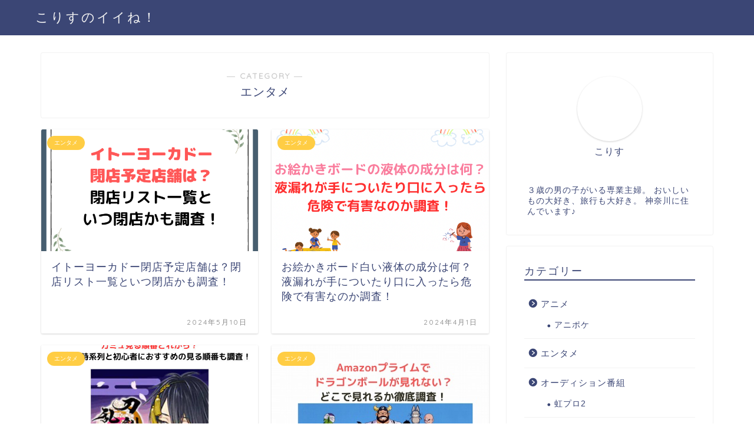

--- FILE ---
content_type: text/html; charset=UTF-8
request_url: https://koris1.com/category/entertainment
body_size: 17342
content:
<!DOCTYPE html>
<html lang="ja">
<head prefix="og: http://ogp.me/ns# fb: http://ogp.me/ns/fb# article: http://ogp.me/ns/article#">
<meta charset="utf-8">
<meta http-equiv="X-UA-Compatible" content="IE=edge">
<meta name="viewport" content="width=device-width, initial-scale=1">
<!-- ここからOGP -->
<meta property="og:type" content="blog">
<meta property="og:title" content="エンタメ｜こりすのイイね！">
<meta property="og:url" content="https://koris1.com/category/entertainment">
<meta property="og:description" content="エンタメ">
<meta property="og:image" content="https://koris1.com/wp-content/themes/jin/img/bg_default.jpg">
<meta property="og:site_name" content="こりすのイイね！">
<meta property="fb:admins" content="">
<meta name="twitter:card" content="summary">
<!-- ここまでOGP -->
<meta name="description" itemprop="description" content="エンタメ">
<link rel="shortcut icon" href="https://koris1.com/wp-content/themes/jin/favicon.ico">
<title>エンタメ｜こりすのイイね！</title>
<meta name='robots' content='max-image-preview:large'/>
<link rel='dns-prefetch' href='//ajax.googleapis.com'/>
<link rel='dns-prefetch' href='//cdnjs.cloudflare.com'/>
<link rel='dns-prefetch' href='//use.fontawesome.com'/>
<link rel="alternate" type="application/rss+xml" title="こりすのイイね！ &raquo; フィード" href="https://koris1.com/feed"/>
<link rel="alternate" type="application/rss+xml" title="こりすのイイね！ &raquo; コメントフィード" href="https://koris1.com/comments/feed"/>
<link rel="alternate" type="application/rss+xml" title="こりすのイイね！ &raquo; エンタメ カテゴリーのフィード" href="https://koris1.com/category/entertainment/feed"/>
<!-- koris1.com is managing ads with Advanced Ads 1.30.5 – https://wpadvancedads.com/ --><style id='wp-img-auto-sizes-contain-inline-css' type='text/css'>img:is([sizes=auto i],[sizes^="auto," i]){contain-intrinsic-size:3000px 1500px}</style><style id='wp-emoji-styles-inline-css' type='text/css'>img.wp-smiley,img.emoji{display:inline!important;border:none!important;box-shadow:none!important;height:1em!important;width:1em!important;margin:0 .07em!important;vertical-align:-.1em!important;background:none!important;padding:0!important}</style><style id='wp-block-library-inline-css' type='text/css'>:root{--wp-block-synced-color:#7a00df;--wp-block-synced-color--rgb:122 , 0 , 223;--wp-bound-block-color:var(--wp-block-synced-color);--wp-editor-canvas-background:#ddd;--wp-admin-theme-color:#007cba;--wp-admin-theme-color--rgb:0 , 124 , 186;--wp-admin-theme-color-darker-10:#006ba1;--wp-admin-theme-color-darker-10--rgb:0 , 107 , 160.5;--wp-admin-theme-color-darker-20:#005a87;--wp-admin-theme-color-darker-20--rgb:0 , 90 , 135;--wp-admin-border-width-focus:2px}@media (min-resolution:192dpi){:root{--wp-admin-border-width-focus:1.5px}}.wp-element-button{cursor:pointer}:root .has-very-light-gray-background-color{background-color:#eee}:root .has-very-dark-gray-background-color{background-color:#313131}:root .has-very-light-gray-color{color:#eee}:root .has-very-dark-gray-color{color:#313131}:root .has-vivid-green-cyan-to-vivid-cyan-blue-gradient-background{background:linear-gradient(135deg,#00d084,#0693e3)}:root .has-purple-crush-gradient-background{background:linear-gradient(135deg,#34e2e4,#4721fb 50%,#ab1dfe)}:root .has-hazy-dawn-gradient-background{background:linear-gradient(135deg,#faaca8,#dad0ec)}:root .has-subdued-olive-gradient-background{background:linear-gradient(135deg,#fafae1,#67a671)}:root .has-atomic-cream-gradient-background{background:linear-gradient(135deg,#fdd79a,#004a59)}:root .has-nightshade-gradient-background{background:linear-gradient(135deg,#330968,#31cdcf)}:root .has-midnight-gradient-background{background:linear-gradient(135deg,#020381,#2874fc)}:root{--wp--preset--font-size--normal:16px;--wp--preset--font-size--huge:42px}.has-regular-font-size{font-size:1em}.has-larger-font-size{font-size:2.625em}.has-normal-font-size{font-size:var(--wp--preset--font-size--normal)}.has-huge-font-size{font-size:var(--wp--preset--font-size--huge)}.has-text-align-center{text-align:center}.has-text-align-left{text-align:left}.has-text-align-right{text-align:right}.has-fit-text{white-space:nowrap!important}#end-resizable-editor-section{display:none}.aligncenter{clear:both}.items-justified-left{justify-content:flex-start}.items-justified-center{justify-content:center}.items-justified-right{justify-content:flex-end}.items-justified-space-between{justify-content:space-between}.screen-reader-text{border:0;clip-path:inset(50%);height:1px;margin:-1px;overflow:hidden;padding:0;position:absolute;width:1px;word-wrap:normal!important}.screen-reader-text:focus{background-color:#ddd;clip-path:none;color:#444;display:block;font-size:1em;height:auto;left:5px;line-height:normal;padding:15px 23px 14px;text-decoration:none;top:5px;width:auto;z-index:100000}html :where(.has-border-color){border-style:solid}html :where([style*=border-top-color]){border-top-style:solid}html :where([style*=border-right-color]){border-right-style:solid}html :where([style*=border-bottom-color]){border-bottom-style:solid}html :where([style*=border-left-color]){border-left-style:solid}html :where([style*=border-width]){border-style:solid}html :where([style*=border-top-width]){border-top-style:solid}html :where([style*=border-right-width]){border-right-style:solid}html :where([style*=border-bottom-width]){border-bottom-style:solid}html :where([style*=border-left-width]){border-left-style:solid}html :where(img[class*=wp-image-]){height:auto;max-width:100%}:where(figure){margin:0 0 1em}html :where(.is-position-sticky){--wp-admin--admin-bar--position-offset:var(--wp-admin--admin-bar--height,0)}@media screen and (max-width:600px){html :where(.is-position-sticky){--wp-admin--admin-bar--position-offset:0}}</style><style id='global-styles-inline-css' type='text/css'>:root{--wp--preset--aspect-ratio--square:1;--wp--preset--aspect-ratio--4-3: 4/3;--wp--preset--aspect-ratio--3-4: 3/4;--wp--preset--aspect-ratio--3-2: 3/2;--wp--preset--aspect-ratio--2-3: 2/3;--wp--preset--aspect-ratio--16-9: 16/9;--wp--preset--aspect-ratio--9-16: 9/16;--wp--preset--color--black:#000;--wp--preset--color--cyan-bluish-gray:#abb8c3;--wp--preset--color--white:#fff;--wp--preset--color--pale-pink:#f78da7;--wp--preset--color--vivid-red:#cf2e2e;--wp--preset--color--luminous-vivid-orange:#ff6900;--wp--preset--color--luminous-vivid-amber:#fcb900;--wp--preset--color--light-green-cyan:#7bdcb5;--wp--preset--color--vivid-green-cyan:#00d084;--wp--preset--color--pale-cyan-blue:#8ed1fc;--wp--preset--color--vivid-cyan-blue:#0693e3;--wp--preset--color--vivid-purple:#9b51e0;--wp--preset--gradient--vivid-cyan-blue-to-vivid-purple:linear-gradient(135deg,#0693e3 0%,#9b51e0 100%);--wp--preset--gradient--light-green-cyan-to-vivid-green-cyan:linear-gradient(135deg,#7adcb4 0%,#00d082 100%);--wp--preset--gradient--luminous-vivid-amber-to-luminous-vivid-orange:linear-gradient(135deg,#fcb900 0%,#ff6900 100%);--wp--preset--gradient--luminous-vivid-orange-to-vivid-red:linear-gradient(135deg,#ff6900 0%,#cf2e2e 100%);--wp--preset--gradient--very-light-gray-to-cyan-bluish-gray:linear-gradient(135deg,#eee 0%,#a9b8c3 100%);--wp--preset--gradient--cool-to-warm-spectrum:linear-gradient(135deg,#4aeadc 0%,#9778d1 20%,#cf2aba 40%,#ee2c82 60%,#fb6962 80%,#fef84c 100%);--wp--preset--gradient--blush-light-purple:linear-gradient(135deg,#ffceec 0%,#9896f0 100%);--wp--preset--gradient--blush-bordeaux:linear-gradient(135deg,#fecda5 0%,#fe2d2d 50%,#6b003e 100%);--wp--preset--gradient--luminous-dusk:linear-gradient(135deg,#ffcb70 0%,#c751c0 50%,#4158d0 100%);--wp--preset--gradient--pale-ocean:linear-gradient(135deg,#fff5cb 0%,#b6e3d4 50%,#33a7b5 100%);--wp--preset--gradient--electric-grass:linear-gradient(135deg,#caf880 0%,#71ce7e 100%);--wp--preset--gradient--midnight:linear-gradient(135deg,#020381 0%,#2874fc 100%);--wp--preset--font-size--small:13px;--wp--preset--font-size--medium:20px;--wp--preset--font-size--large:36px;--wp--preset--font-size--x-large:42px;--wp--preset--spacing--20:.44rem;--wp--preset--spacing--30:.67rem;--wp--preset--spacing--40:1rem;--wp--preset--spacing--50:1.5rem;--wp--preset--spacing--60:2.25rem;--wp--preset--spacing--70:3.38rem;--wp--preset--spacing--80:5.06rem;--wp--preset--shadow--natural:6px 6px 9px rgba(0,0,0,.2);--wp--preset--shadow--deep:12px 12px 50px rgba(0,0,0,.4);--wp--preset--shadow--sharp:6px 6px 0 rgba(0,0,0,.2);--wp--preset--shadow--outlined:6px 6px 0 -3px #fff , 6px 6px #000;--wp--preset--shadow--crisp:6px 6px 0 #000}:where(.is-layout-flex){gap:.5em}:where(.is-layout-grid){gap:.5em}body .is-layout-flex{display:flex}.is-layout-flex{flex-wrap:wrap;align-items:center}.is-layout-flex > :is(*, div){margin:0}body .is-layout-grid{display:grid}.is-layout-grid > :is(*, div){margin:0}:where(.wp-block-columns.is-layout-flex){gap:2em}:where(.wp-block-columns.is-layout-grid){gap:2em}:where(.wp-block-post-template.is-layout-flex){gap:1.25em}:where(.wp-block-post-template.is-layout-grid){gap:1.25em}.has-black-color{color:var(--wp--preset--color--black)!important}.has-cyan-bluish-gray-color{color:var(--wp--preset--color--cyan-bluish-gray)!important}.has-white-color{color:var(--wp--preset--color--white)!important}.has-pale-pink-color{color:var(--wp--preset--color--pale-pink)!important}.has-vivid-red-color{color:var(--wp--preset--color--vivid-red)!important}.has-luminous-vivid-orange-color{color:var(--wp--preset--color--luminous-vivid-orange)!important}.has-luminous-vivid-amber-color{color:var(--wp--preset--color--luminous-vivid-amber)!important}.has-light-green-cyan-color{color:var(--wp--preset--color--light-green-cyan)!important}.has-vivid-green-cyan-color{color:var(--wp--preset--color--vivid-green-cyan)!important}.has-pale-cyan-blue-color{color:var(--wp--preset--color--pale-cyan-blue)!important}.has-vivid-cyan-blue-color{color:var(--wp--preset--color--vivid-cyan-blue)!important}.has-vivid-purple-color{color:var(--wp--preset--color--vivid-purple)!important}.has-black-background-color{background-color:var(--wp--preset--color--black)!important}.has-cyan-bluish-gray-background-color{background-color:var(--wp--preset--color--cyan-bluish-gray)!important}.has-white-background-color{background-color:var(--wp--preset--color--white)!important}.has-pale-pink-background-color{background-color:var(--wp--preset--color--pale-pink)!important}.has-vivid-red-background-color{background-color:var(--wp--preset--color--vivid-red)!important}.has-luminous-vivid-orange-background-color{background-color:var(--wp--preset--color--luminous-vivid-orange)!important}.has-luminous-vivid-amber-background-color{background-color:var(--wp--preset--color--luminous-vivid-amber)!important}.has-light-green-cyan-background-color{background-color:var(--wp--preset--color--light-green-cyan)!important}.has-vivid-green-cyan-background-color{background-color:var(--wp--preset--color--vivid-green-cyan)!important}.has-pale-cyan-blue-background-color{background-color:var(--wp--preset--color--pale-cyan-blue)!important}.has-vivid-cyan-blue-background-color{background-color:var(--wp--preset--color--vivid-cyan-blue)!important}.has-vivid-purple-background-color{background-color:var(--wp--preset--color--vivid-purple)!important}.has-black-border-color{border-color:var(--wp--preset--color--black)!important}.has-cyan-bluish-gray-border-color{border-color:var(--wp--preset--color--cyan-bluish-gray)!important}.has-white-border-color{border-color:var(--wp--preset--color--white)!important}.has-pale-pink-border-color{border-color:var(--wp--preset--color--pale-pink)!important}.has-vivid-red-border-color{border-color:var(--wp--preset--color--vivid-red)!important}.has-luminous-vivid-orange-border-color{border-color:var(--wp--preset--color--luminous-vivid-orange)!important}.has-luminous-vivid-amber-border-color{border-color:var(--wp--preset--color--luminous-vivid-amber)!important}.has-light-green-cyan-border-color{border-color:var(--wp--preset--color--light-green-cyan)!important}.has-vivid-green-cyan-border-color{border-color:var(--wp--preset--color--vivid-green-cyan)!important}.has-pale-cyan-blue-border-color{border-color:var(--wp--preset--color--pale-cyan-blue)!important}.has-vivid-cyan-blue-border-color{border-color:var(--wp--preset--color--vivid-cyan-blue)!important}.has-vivid-purple-border-color{border-color:var(--wp--preset--color--vivid-purple)!important}.has-vivid-cyan-blue-to-vivid-purple-gradient-background{background:var(--wp--preset--gradient--vivid-cyan-blue-to-vivid-purple)!important}.has-light-green-cyan-to-vivid-green-cyan-gradient-background{background:var(--wp--preset--gradient--light-green-cyan-to-vivid-green-cyan)!important}.has-luminous-vivid-amber-to-luminous-vivid-orange-gradient-background{background:var(--wp--preset--gradient--luminous-vivid-amber-to-luminous-vivid-orange)!important}.has-luminous-vivid-orange-to-vivid-red-gradient-background{background:var(--wp--preset--gradient--luminous-vivid-orange-to-vivid-red)!important}.has-very-light-gray-to-cyan-bluish-gray-gradient-background{background:var(--wp--preset--gradient--very-light-gray-to-cyan-bluish-gray)!important}.has-cool-to-warm-spectrum-gradient-background{background:var(--wp--preset--gradient--cool-to-warm-spectrum)!important}.has-blush-light-purple-gradient-background{background:var(--wp--preset--gradient--blush-light-purple)!important}.has-blush-bordeaux-gradient-background{background:var(--wp--preset--gradient--blush-bordeaux)!important}.has-luminous-dusk-gradient-background{background:var(--wp--preset--gradient--luminous-dusk)!important}.has-pale-ocean-gradient-background{background:var(--wp--preset--gradient--pale-ocean)!important}.has-electric-grass-gradient-background{background:var(--wp--preset--gradient--electric-grass)!important}.has-midnight-gradient-background{background:var(--wp--preset--gradient--midnight)!important}.has-small-font-size{font-size:var(--wp--preset--font-size--small)!important}.has-medium-font-size{font-size:var(--wp--preset--font-size--medium)!important}.has-large-font-size{font-size:var(--wp--preset--font-size--large)!important}.has-x-large-font-size{font-size:var(--wp--preset--font-size--x-large)!important}</style><style id='classic-theme-styles-inline-css' type='text/css'>.wp-block-button__link{color:#fff;background-color:#32373c;border-radius:9999px;box-shadow:none;text-decoration:none;padding:calc(.667em + 2px) calc(1.333em + 2px);font-size:1.125em}.wp-block-file__button{background:#32373c;color:#fff;text-decoration:none}</style><link rel='stylesheet' id='contact-form-7-css' href='https://koris1.com/wp-content/plugins/contact-form-7/includes/css/styles.css?ver=5.5.4' type='text/css' media='all'/><link rel='stylesheet' id='toc-screen-css' href='https://koris1.com/wp-content/plugins/table-of-contents-plus/screen.min.css?ver=2106' type='text/css' media='all'/><link rel='stylesheet' id='yyi_rinker_stylesheet-css' href='https://koris1.com/wp-content/plugins/yyi-rinker/css/style.css?v=1.1.8&#038;ver=6.9' type='text/css' media='all'/><link rel='stylesheet' id='theme-style-css' href='https://koris1.com/wp-content/themes/jin/style.css?ver=6.9' type='text/css' media='all'/><link rel='stylesheet' id='fontawesome-style-css' href='https://use.fontawesome.com/releases/v5.6.3/css/all.css?ver=6.9' type='text/css' media='all'/><link rel='stylesheet' id='swiper-style-css' href='https://cdnjs.cloudflare.com/ajax/libs/Swiper/4.0.7/css/swiper.min.css?ver=6.9' type='text/css' media='all'/><link rel='stylesheet' id='aurora-heatmap-css' href='https://koris1.com/wp-content/plugins/aurora-heatmap/style.css?ver=1.5.6' type='text/css' media='all'/><style id='rocket-lazyload-inline-css' type='text/css'>
.rll-youtube-player{position:relative;padding-bottom:56.23%;height:0;overflow:hidden;max-width:100%;}.rll-youtube-player iframe{position:absolute;top:0;left:0;width:100%;height:100%;z-index:100;background:0 0}.rll-youtube-player img{bottom:0;display:block;left:0;margin:auto;max-width:100%;width:100%;position:absolute;right:0;top:0;border:none;height:auto;cursor:pointer;-webkit-transition:.4s all;-moz-transition:.4s all;transition:.4s all}.rll-youtube-player img:hover{-webkit-filter:brightness(75%)}.rll-youtube-player .play{height:72px;width:72px;left:50%;top:50%;margin-left:-36px;margin-top:-36px;position:absolute;background:url(https://koris1.com/wp-content/plugins/rocket-lazy-load/assets/img/youtube.png) no-repeat;cursor:pointer}
/*# sourceURL=rocket-lazyload-inline-css */
</style><style>.yyi-rinker-images{display:flex;justify-content:center;align-items:center;position:relative}div.yyi-rinker-image img.yyi-rinker-main-img.hidden{display:none}.yyi-rinker-images-arrow{cursor:pointer;position:absolute;top:50%;display:block;margin-top:-11px;opacity:.6;width:22px}.yyi-rinker-images-arrow-left{left:-10px}.yyi-rinker-images-arrow-right{right:-10px}.yyi-rinker-images-arrow-left.hidden{display:none}.yyi-rinker-images-arrow-right.hidden{display:none}div.yyi-rinker-contents.yyi-rinker-design-tate div.yyi-rinker-box{flex-direction:column}div.yyi-rinker-contents.yyi-rinker-design-slim div.yyi-rinker-box .yyi-rinker-links{flex-direction:column}div.yyi-rinker-contents.yyi-rinker-design-slim div.yyi-rinker-info{width:100%}div.yyi-rinker-contents.yyi-rinker-design-slim .yyi-rinker-title{text-align:center}div.yyi-rinker-contents.yyi-rinker-design-slim .yyi-rinker-links{text-align:center}div.yyi-rinker-contents.yyi-rinker-design-slim .yyi-rinker-image{margin:auto}div.yyi-rinker-contents.yyi-rinker-design-slim div.yyi-rinker-info ul.yyi-rinker-links li{align-self:stretch}div.yyi-rinker-contents.yyi-rinker-design-slim div.yyi-rinker-box div.yyi-rinker-info{padding:0}div.yyi-rinker-contents.yyi-rinker-design-slim div.yyi-rinker-box{flex-direction:column;padding:14px 5px 0}.yyi-rinker-design-slim div.yyi-rinker-box div.yyi-rinker-info{text-align:center}.yyi-rinker-design-slim div.price-box span.price{display:block}div.yyi-rinker-contents.yyi-rinker-design-slim div.yyi-rinker-info div.yyi-rinker-title a{font-size:16px}div.yyi-rinker-contents.yyi-rinker-design-slim ul.yyi-rinker-links li.amazonkindlelink:before,div.yyi-rinker-contents.yyi-rinker-design-slim ul.yyi-rinker-links li.amazonlink:before,div.yyi-rinker-contents.yyi-rinker-design-slim ul.yyi-rinker-links li.rakutenlink:before,div.yyi-rinker-contents.yyi-rinker-design-slim ul.yyi-rinker-links li.yahoolink:before{font-size:12px}div.yyi-rinker-contents.yyi-rinker-design-slim ul.yyi-rinker-links li a{font-size:13px}.entry-content ul.yyi-rinker-links li{padding:0}</style><style type="text/css">
		#wrapper{
							background-color: #fff;
				background-image: url();
					}
		.related-entry-headline-text span:before,
		#comment-title span:before,
		#reply-title span:before{
			background-color: #3b4675;
			border-color: #3b4675!important;
		}
		
		#breadcrumb:after,
		#page-top a{	
			background-color: #3b4675;
		}
				footer{
			background-color: #3b4675;
		}
		.footer-inner a,
		#copyright,
		#copyright-center{
			border-color: #fff!important;
			color: #fff!important;
		}
		#footer-widget-area
		{
			border-color: #fff!important;
		}
				.page-top-footer a{
			color: #3b4675!important;
		}
				#breadcrumb ul li,
		#breadcrumb ul li a{
			color: #3b4675!important;
		}
		
		body,
		a,
		a:link,
		a:visited,
		.my-profile,
		.widgettitle,
		.tabBtn-mag label{
			color: #3b4675;
		}
		a:hover{
			color: #008db7;
		}
						.widget_nav_menu ul > li > a:before,
		.widget_categories ul > li > a:before,
		.widget_pages ul > li > a:before,
		.widget_recent_entries ul > li > a:before,
		.widget_archive ul > li > a:before,
		.widget_archive form:after,
		.widget_categories form:after,
		.widget_nav_menu ul > li > ul.sub-menu > li > a:before,
		.widget_categories ul > li > .children > li > a:before,
		.widget_pages ul > li > .children > li > a:before,
		.widget_nav_menu ul > li > ul.sub-menu > li > ul.sub-menu li > a:before,
		.widget_categories ul > li > .children > li > .children li > a:before,
		.widget_pages ul > li > .children > li > .children li > a:before{
			color: #3b4675;
		}
		.widget_nav_menu ul .sub-menu .sub-menu li a:before{
			background-color: #3b4675!important;
		}
		footer .footer-widget,
		footer .footer-widget a,
		footer .footer-widget ul li,
		.footer-widget.widget_nav_menu ul > li > a:before,
		.footer-widget.widget_categories ul > li > a:before,
		.footer-widget.widget_recent_entries ul > li > a:before,
		.footer-widget.widget_pages ul > li > a:before,
		.footer-widget.widget_archive ul > li > a:before,
		footer .widget_tag_cloud .tagcloud a:before{
			color: #fff!important;
			border-color: #fff!important;
		}
		footer .footer-widget .widgettitle{
			color: #fff!important;
			border-color: #ffcd44!important;
		}
		footer .widget_nav_menu ul .children .children li a:before,
		footer .widget_categories ul .children .children li a:before,
		footer .widget_nav_menu ul .sub-menu .sub-menu li a:before{
			background-color: #fff!important;
		}
		#drawernav a:hover,
		.post-list-title,
		#prev-next p,
		#toc_container .toc_list li a{
			color: #3b4675!important;
		}
		
		#header-box{
			background-color: #3b4675;
		}
						@media (min-width: 768px) {
		#header-box .header-box10-bg:before,
		#header-box .header-box11-bg:before{
			border-radius: 2px;
		}
		}
										@media (min-width: 768px) {
			.top-image-meta{
				margin-top: calc(0px - 30px);
			}
		}
		@media (min-width: 1200px) {
			.top-image-meta{
				margin-top: calc(0px);
			}
		}
				.pickup-contents:before{
			background-color: #3b4675!important;
		}
		
		.main-image-text{
			color: #555;
		}
		.main-image-text-sub{
			color: #555;
		}
		
				@media (min-width: 481px) {
			#site-info{
				padding-top: 15px!important;
				padding-bottom: 15px!important;
			}
		}
		
		#site-info span a{
			color: #f4f4f4!important;
		}
		
				#headmenu .headsns .line a svg{
			fill: #f4f4f4!important;
		}
		#headmenu .headsns a,
		#headmenu{
			color: #f4f4f4!important;
			border-color:#f4f4f4!important;
		}
						.profile-follow .line-sns a svg{
			fill: #3b4675!important;
		}
		.profile-follow .line-sns a:hover svg{
			fill: #ffcd44!important;
		}
		.profile-follow a{
			color: #3b4675!important;
			border-color:#3b4675!important;
		}
		.profile-follow a:hover,
		#headmenu .headsns a:hover{
			color:#ffcd44!important;
			border-color:#ffcd44!important;
		}
				.search-box:hover{
			color:#ffcd44!important;
			border-color:#ffcd44!important;
		}
				#header #headmenu .headsns .line a:hover svg{
			fill:#ffcd44!important;
		}
		.cps-icon-bar,
		#navtoggle:checked + .sp-menu-open .cps-icon-bar{
			background-color: #f4f4f4;
		}
		#nav-container{
			background-color: #fff;
		}
		.menu-box .menu-item svg{
			fill:#f4f4f4;
		}
		#drawernav ul.menu-box > li > a,
		#drawernav2 ul.menu-box > li > a,
		#drawernav3 ul.menu-box > li > a,
		#drawernav4 ul.menu-box > li > a,
		#drawernav5 ul.menu-box > li > a,
		#drawernav ul.menu-box > li.menu-item-has-children:after,
		#drawernav2 ul.menu-box > li.menu-item-has-children:after,
		#drawernav3 ul.menu-box > li.menu-item-has-children:after,
		#drawernav4 ul.menu-box > li.menu-item-has-children:after,
		#drawernav5 ul.menu-box > li.menu-item-has-children:after{
			color: #f4f4f4!important;
		}
		#drawernav ul.menu-box li a,
		#drawernav2 ul.menu-box li a,
		#drawernav3 ul.menu-box li a,
		#drawernav4 ul.menu-box li a,
		#drawernav5 ul.menu-box li a{
			font-size: 14px!important;
		}
		#drawernav3 ul.menu-box > li{
			color: #3b4675!important;
		}
		#drawernav4 .menu-box > .menu-item > a:after,
		#drawernav3 .menu-box > .menu-item > a:after,
		#drawernav .menu-box > .menu-item > a:after{
			background-color: #f4f4f4!important;
		}
		#drawernav2 .menu-box > .menu-item:hover,
		#drawernav5 .menu-box > .menu-item:hover{
			border-top-color: #3b4675!important;
		}
				.cps-info-bar a{
			background-color: #ffcd44!important;
		}
				@media (min-width: 768px) {
			.post-list-mag .post-list-item:not(:nth-child(2n)){
				margin-right: 2.6%;
			}
		}
				@media (min-width: 768px) {
			#tab-1:checked ~ .tabBtn-mag li [for="tab-1"]:after,
			#tab-2:checked ~ .tabBtn-mag li [for="tab-2"]:after,
			#tab-3:checked ~ .tabBtn-mag li [for="tab-3"]:after,
			#tab-4:checked ~ .tabBtn-mag li [for="tab-4"]:after{
				border-top-color: #3b4675!important;
			}
			.tabBtn-mag label{
				border-bottom-color: #3b4675!important;
			}
		}
		#tab-1:checked ~ .tabBtn-mag li [for="tab-1"],
		#tab-2:checked ~ .tabBtn-mag li [for="tab-2"],
		#tab-3:checked ~ .tabBtn-mag li [for="tab-3"],
		#tab-4:checked ~ .tabBtn-mag li [for="tab-4"],
		#prev-next a.next:after,
		#prev-next a.prev:after,
		.more-cat-button a:hover span:before{
			background-color: #3b4675!important;
		}
		

		.swiper-slide .post-list-cat,
		.post-list-mag .post-list-cat,
		.post-list-mag3col .post-list-cat,
		.post-list-mag-sp1col .post-list-cat,
		.swiper-pagination-bullet-active,
		.pickup-cat,
		.post-list .post-list-cat,
		#breadcrumb .bcHome a:hover span:before,
		.popular-item:nth-child(1) .pop-num,
		.popular-item:nth-child(2) .pop-num,
		.popular-item:nth-child(3) .pop-num{
			background-color: #ffcd44!important;
		}
		.sidebar-btn a,
		.profile-sns-menu{
			background-color: #ffcd44!important;
		}
		.sp-sns-menu a,
		.pickup-contents-box a:hover .pickup-title{
			border-color: #3b4675!important;
			color: #3b4675!important;
		}
				.pro-line svg{
			fill: #3b4675!important;
		}
		.cps-post-cat a,
		.meta-cat,
		.popular-cat{
			background-color: #ffcd44!important;
			border-color: #ffcd44!important;
		}
		.tagicon,
		.tag-box a,
		#toc_container .toc_list > li,
		#toc_container .toc_title{
			color: #3b4675!important;
		}
		.widget_tag_cloud a::before{
			color: #3b4675!important;
		}
		.tag-box a,
		#toc_container:before{
			border-color: #3b4675!important;
		}
		.cps-post-cat a:hover{
			color: #008db7!important;
		}
		.pagination li:not([class*="current"]) a:hover,
		.widget_tag_cloud a:hover{
			background-color: #3b4675!important;
		}
		.pagination li:not([class*="current"]) a:hover{
			opacity: 0.5!important;
		}
		.pagination li.current a{
			background-color: #3b4675!important;
			border-color: #3b4675!important;
		}
		.nextpage a:hover span {
			color: #3b4675!important;
			border-color: #3b4675!important;
		}
		.cta-content:before{
			background-color: #6FBFCA!important;
		}
		.cta-text,
		.info-title{
			color: #fff!important;
		}
		#footer-widget-area.footer_style1 .widgettitle{
			border-color: #ffcd44!important;
		}
		.sidebar_style1 .widgettitle,
		.sidebar_style5 .widgettitle{
			border-color: #3b4675!important;
		}
		.sidebar_style2 .widgettitle,
		.sidebar_style4 .widgettitle,
		.sidebar_style6 .widgettitle,
		#home-bottom-widget .widgettitle,
		#home-top-widget .widgettitle,
		#post-bottom-widget .widgettitle,
		#post-top-widget .widgettitle{
			background-color: #3b4675!important;
		}
		#home-bottom-widget .widget_search .search-box input[type="submit"],
		#home-top-widget .widget_search .search-box input[type="submit"],
		#post-bottom-widget .widget_search .search-box input[type="submit"],
		#post-top-widget .widget_search .search-box input[type="submit"]{
			background-color: #ffcd44!important;
		}
		
		.tn-logo-size{
			font-size: 160%!important;
		}
		@media (min-width: 481px) {
		.tn-logo-size img{
			width: calc(160%*0.5)!important;
		}
		}
		@media (min-width: 768px) {
		.tn-logo-size img{
			width: calc(160%*2.2)!important;
		}
		}
		@media (min-width: 1200px) {
		.tn-logo-size img{
			width: 160%!important;
		}
		}
		.sp-logo-size{
			font-size: 100%!important;
		}
		.sp-logo-size img{
			width: 100%!important;
		}
				.cps-post-main ul > li:before,
		.cps-post-main ol > li:before{
			background-color: #ffcd44!important;
		}
		.profile-card .profile-title{
			background-color: #3b4675!important;
		}
		.profile-card{
			border-color: #3b4675!important;
		}
		.cps-post-main a{
			color:#008db7;
		}
		.cps-post-main .marker{
			background: -webkit-linear-gradient( transparent 60%, #ffcedb 0% ) ;
			background: linear-gradient( transparent 60%, #ffcedb 0% ) ;
		}
		.cps-post-main .marker2{
			background: -webkit-linear-gradient( transparent 60%, #a9eaf2 0% ) ;
			background: linear-gradient( transparent 60%, #a9eaf2 0% ) ;
		}
		.cps-post-main .jic-sc{
			color:#e9546b;
		}
		
		
		.simple-box1{
			border-color:#ef9b9b!important;
		}
		.simple-box2{
			border-color:#f2bf7d!important;
		}
		.simple-box3{
			border-color:#b5e28a!important;
		}
		.simple-box4{
			border-color:#7badd8!important;
		}
		.simple-box4:before{
			background-color: #7badd8;
		}
		.simple-box5{
			border-color:#e896c7!important;
		}
		.simple-box5:before{
			background-color: #e896c7;
		}
		.simple-box6{
			background-color:#fffdef!important;
		}
		.simple-box7{
			border-color:#def1f9!important;
		}
		.simple-box7:before{
			background-color:#def1f9!important;
		}
		.simple-box8{
			border-color:#96ddc1!important;
		}
		.simple-box8:before{
			background-color:#96ddc1!important;
		}
		.simple-box9:before{
			background-color:#e1c0e8!important;
		}
				.simple-box9:after{
			border-color:#e1c0e8 #e1c0e8 #fff #fff!important;
		}
				
		.kaisetsu-box1:before,
		.kaisetsu-box1-title{
			background-color:#ffb49e!important;
		}
		.kaisetsu-box2{
			border-color:#89c2f4!important;
		}
		.kaisetsu-box2-title{
			background-color:#89c2f4!important;
		}
		.kaisetsu-box4{
			border-color:#ea91a9!important;
		}
		.kaisetsu-box4-title{
			background-color:#ea91a9!important;
		}
		.kaisetsu-box5:before{
			background-color:#57b3ba!important;
		}
		.kaisetsu-box5-title{
			background-color:#57b3ba!important;
		}
		
		.concept-box1{
			border-color:#85db8f!important;
		}
		.concept-box1:after{
			background-color:#85db8f!important;
		}
		.concept-box1:before{
			content:"ポイント"!important;
			color:#85db8f!important;
		}
		.concept-box2{
			border-color:#f7cf6a!important;
		}
		.concept-box2:after{
			background-color:#f7cf6a!important;
		}
		.concept-box2:before{
			content:"注意点"!important;
			color:#f7cf6a!important;
		}
		.concept-box3{
			border-color:#86cee8!important;
		}
		.concept-box3:after{
			background-color:#86cee8!important;
		}
		.concept-box3:before{
			content:"良い例"!important;
			color:#86cee8!important;
		}
		.concept-box4{
			border-color:#ed8989!important;
		}
		.concept-box4:after{
			background-color:#ed8989!important;
		}
		.concept-box4:before{
			content:"悪い例"!important;
			color:#ed8989!important;
		}
		.concept-box5{
			border-color:#9e9e9e!important;
		}
		.concept-box5:after{
			background-color:#9e9e9e!important;
		}
		.concept-box5:before{
			content:"参考"!important;
			color:#9e9e9e!important;
		}
		.concept-box6{
			border-color:#8eaced!important;
		}
		.concept-box6:after{
			background-color:#8eaced!important;
		}
		.concept-box6:before{
			content:"メモ"!important;
			color:#8eaced!important;
		}
		
		.innerlink-box1,
		.blog-card{
			border-color:#73bc9b!important;
		}
		.innerlink-box1-title{
			background-color:#73bc9b!important;
			border-color:#73bc9b!important;
		}
		.innerlink-box1:before,
		.blog-card-hl-box{
			background-color:#73bc9b!important;
		}
				
		.jin-ac-box01-title::after{
			color: #3b4675;
		}
		
		.color-button01 a,
		.color-button01 a:hover,
		.color-button01:before{
			background-color: #008db7!important;
		}
		.top-image-btn-color a,
		.top-image-btn-color a:hover,
		.top-image-btn-color:before{
			background-color: #ffcd44!important;
		}
		.color-button02 a,
		.color-button02 a:hover,
		.color-button02:before{
			background-color: #d9333f!important;
		}
		
		.color-button01-big a,
		.color-button01-big a:hover,
		.color-button01-big:before{
			background-color: #3296d1!important;
		}
		.color-button01-big a,
		.color-button01-big:before{
			border-radius: 5px!important;
		}
		.color-button01-big a{
			padding-top: 20px!important;
			padding-bottom: 20px!important;
		}
		
		.color-button02-big a,
		.color-button02-big a:hover,
		.color-button02-big:before{
			background-color: #83d159!important;
		}
		.color-button02-big a,
		.color-button02-big:before{
			border-radius: 5px!important;
		}
		.color-button02-big a{
			padding-top: 20px!important;
			padding-bottom: 20px!important;
		}
				.color-button01-big{
			width: 75%!important;
		}
		.color-button02-big{
			width: 75%!important;
		}
				
		
					.top-image-btn-color:before,
			.color-button01:before,
			.color-button02:before,
			.color-button01-big:before,
			.color-button02-big:before{
				bottom: -1px;
				left: -1px;
				width: 100%;
				height: 100%;
				border-radius: 6px;
				box-shadow: 0px 1px 5px 0px rgba(0, 0, 0, 0.25);
				-webkit-transition: all .4s;
				transition: all .4s;
			}
			.top-image-btn-color a:hover,
			.color-button01 a:hover,
			.color-button02 a:hover,
			.color-button01-big a:hover,
			.color-button02-big a:hover{
				-webkit-transform: translateY(2px);
				transform: translateY(2px);
				-webkit-filter: brightness(0.95);
				 filter: brightness(0.95);
			}
			.top-image-btn-color:hover:before,
			.color-button01:hover:before,
			.color-button02:hover:before,
			.color-button01-big:hover:before,
			.color-button02-big:hover:before{
				-webkit-transform: translateY(2px);
				transform: translateY(2px);
				box-shadow: none!important;
			}
				
		.h2-style01 h2,
		.h2-style02 h2:before,
		.h2-style03 h2,
		.h2-style04 h2:before,
		.h2-style05 h2,
		.h2-style07 h2:before,
		.h2-style07 h2:after,
		.h3-style03 h3:before,
		.h3-style02 h3:before,
		.h3-style05 h3:before,
		.h3-style07 h3:before,
		.h2-style08 h2:after,
		.h2-style10 h2:before,
		.h2-style10 h2:after,
		.h3-style02 h3:after,
		.h4-style02 h4:before{
			background-color: #3b4675!important;
		}
		.h3-style01 h3,
		.h3-style04 h3,
		.h3-style05 h3,
		.h3-style06 h3,
		.h4-style01 h4,
		.h2-style02 h2,
		.h2-style08 h2,
		.h2-style08 h2:before,
		.h2-style09 h2,
		.h4-style03 h4{
			border-color: #3b4675!important;
		}
		.h2-style05 h2:before{
			border-top-color: #3b4675!important;
		}
		.h2-style06 h2:before,
		.sidebar_style3 .widgettitle:after{
			background-image: linear-gradient(
				-45deg,
				transparent 25%,
				#3b4675 25%,
				#3b4675 50%,
				transparent 50%,
				transparent 75%,
				#3b4675 75%,
				#3b4675			);
		}
				.jin-h2-icons.h2-style02 h2 .jic:before,
		.jin-h2-icons.h2-style04 h2 .jic:before,
		.jin-h2-icons.h2-style06 h2 .jic:before,
		.jin-h2-icons.h2-style07 h2 .jic:before,
		.jin-h2-icons.h2-style08 h2 .jic:before,
		.jin-h2-icons.h2-style09 h2 .jic:before,
		.jin-h2-icons.h2-style10 h2 .jic:before,
		.jin-h3-icons.h3-style01 h3 .jic:before,
		.jin-h3-icons.h3-style02 h3 .jic:before,
		.jin-h3-icons.h3-style03 h3 .jic:before,
		.jin-h3-icons.h3-style04 h3 .jic:before,
		.jin-h3-icons.h3-style05 h3 .jic:before,
		.jin-h3-icons.h3-style06 h3 .jic:before,
		.jin-h3-icons.h3-style07 h3 .jic:before,
		.jin-h4-icons.h4-style01 h4 .jic:before,
		.jin-h4-icons.h4-style02 h4 .jic:before,
		.jin-h4-icons.h4-style03 h4 .jic:before,
		.jin-h4-icons.h4-style04 h4 .jic:before{
			color:#3b4675;
		}
		
		@media all and (-ms-high-contrast:none){
			*::-ms-backdrop, .color-button01:before,
			.color-button02:before,
			.color-button01-big:before,
			.color-button02-big:before{
				background-color: #595857!important;
			}
		}
		
		.jin-lp-h2 h2,
		.jin-lp-h2 h2{
			background-color: transparent!important;
			border-color: transparent!important;
			color: #3b4675!important;
		}
		.jincolumn-h3style2{
			border-color:#3b4675!important;
		}
		.jinlph2-style1 h2:first-letter{
			color:#3b4675!important;
		}
		.jinlph2-style2 h2,
		.jinlph2-style3 h2{
			border-color:#3b4675!important;
		}
		.jin-photo-title .jin-fusen1-down,
		.jin-photo-title .jin-fusen1-even,
		.jin-photo-title .jin-fusen1-up{
			border-left-color:#3b4675;
		}
		.jin-photo-title .jin-fusen2,
		.jin-photo-title .jin-fusen3{
			background-color:#3b4675;
		}
		.jin-photo-title .jin-fusen2:before,
		.jin-photo-title .jin-fusen3:before {
			border-top-color: #3b4675;
		}
		.has-huge-font-size{
			font-size:42px!important;
		}
		.has-large-font-size{
			font-size:36px!important;
		}
		.has-medium-font-size{
			font-size:20px!important;
		}
		.has-normal-font-size{
			font-size:16px!important;
		}
		.has-small-font-size{
			font-size:13px!important;
		}
		
		
	</style><style type="text/css">.wp_social_bookmarking_light{border:0!important;padding:10px 0 20px 0!important;margin:0!important}.wp_social_bookmarking_light div{float:left!important;border:0!important;padding:0!important;margin:0 5px 0 0!important;min-height:30px!important;line-height:18px!important;text-indent:0!important}.wp_social_bookmarking_light img{border:0!important;padding:0;margin:0;vertical-align:top!important}.wp_social_bookmarking_light_clear{clear:both!important}#fb-root{display:none}.wsbl_facebook_like iframe{max-width:none!important}.wsbl_pinterest a{border:0!important}</style><style type="text/css">.broken_link,a.broken_link{text-decoration:line-through}</style><style type="text/css" id="wp-custom-css">.btn-cv{padding:.5em 0;overflow:hidden;position:relative}.btn-cv a{border-radius:6px;box-shadow:1px 1px 5px 0 #a1a1a1;color:#fff;display:block;font-size:1.2em;font-weight:bold;line-height:1.2;margin:.4em auto;padding:.8em 1em .8em;position:relative;text-align:center;text-decoration:none;-webkit-transition:.2s ease-in-out;transition:.2s ease-in-out;width:60%;　/* ボタンの横幅 */
}.btn-cv.is-fz20 a{font-size:20px}.btn-cv a img{vertical-align:middle}.btn-cv a:after{content:' '!important}.btn-cv+.btn-cv a{margin-top:0}.btn-cv a{background:#ffcd44;background:-webkit-linear-gradient(#ffcd44,#f2ad00);background:linear-gradient(#ffcd44,#f2ad00);text-shadow:0 0 10px rgba(255,255,255,.5) , 1px 1px 1px rgba(0,0,0,1)}.btn-cv.is-red a{background:#f28a8a;background:-webkit-linear-gradient(#f28a8a,#dd6e6e);background:linear-gradient(#f28a8a,#dd6e6e)}.btn-cv.is-blue a{background:#79c3ce;background:-webkit-linear-gradient(#79c3ce,#54a1ad);background:linear-gradient(#79c3ce,#54a1ad)}.btn-cv.is-green a{background:#5dc699;background:-webkit-linear-gradient(#5dc699,#45a079);background:linear-gradient(#5dc699,#45a079)}.is-reflection a{overflow:hidden}.is-reflection a:after{-moz-animation:is-reflection 4s ease-in-out infinite;-moz-transform:rotate(45deg);-ms-animation:is-reflection 4s ease-in-out infinite;-ms-transform:rotate(45deg);-o-animation:is-reflection 4s ease-in-out infinite;-o-transform:rotate(45deg);-webkit-animation:is-reflection 4s ease-in-out infinite;-webkit-transform:rotate(45deg);animation:is-reflection 4s ease-in-out infinite;background-color:#fff;content:" ";height:100%;left:0;opacity:0;position:absolute;top:-180px;transform:rotate(45deg);width:30px}.is-reflection+.is-reflection a:after{-webkit-animation-delay:.3s;animation-delay:.3s}@keyframes is-reflection {
  0% { -webkit-transform: scale(0) rotate(45deg); transform: scale(0) rotate(45deg); opacity: 0; }
  80% { -webkit-transform: scale(0) rotate(45deg); transform: scale(0) rotate(45deg); opacity: 0.5; }
  81% { -webkit-transform: scale(4) rotate(45deg); transform: scale(4) rotate(45deg); opacity: 1; }
  100% { -webkit-transform: scale(50) rotate(45deg); transform: scale(50) rotate(45deg); opacity: 0; }
}@-webkit-keyframes is-reflection {
  0% { -webkit-transform: scale(0) rotate(45deg); opacity: 0; }
  80% { -webkit-transform: scale(0) rotate(45deg); opacity: 0.5; }
  81% { -webkit-transform: scale(4) rotate(45deg); opacity: 1; }
  100% { -webkit-transform: scale(50) rotate(45deg); opacity: 0; }
}@media only screen and (max-width:767px){.btn-cv a{font-size:1.3em;margin:0 auto 1em;width:94%}}</style><script id="koris-ready" type="text/psajs" data-pagespeed-orig-index="0">window.advanced_ads_ready=function(e,a){a=a||"complete";var d=function(e){return"interactive"===a?"loading"!==e:"complete"===e};d(document.readyState)?e():document.addEventListener("readystatechange",(function(a){d(a.target.readyState)&&e()}),{once:"interactive"===a})},window.advanced_ads_ready_queue=window.advanced_ads_ready_queue||[];</script>
<script data-pagespeed-orig-type="text/javascript" src="https://ajax.googleapis.com/ajax/libs/jquery/1.12.4/jquery.min.js?ver=6.9" id="jquery-js" type="text/psajs" data-pagespeed-orig-index="1"></script>
<script data-pagespeed-orig-type="text/javascript" src="https://koris1.com/wp-content/plugins/aurora-heatmap/js/mobile-detect.min.js?ver=1.4.5" id="mobile-detect-js" type="text/psajs" data-pagespeed-orig-index="2"></script>
<script data-pagespeed-orig-type="text/javascript" id="aurora-heatmap-reporter-js-extra" type="text/psajs" data-pagespeed-orig-index="3">//<![CDATA[
var aurora_heatmap_reporter={"ajax_url":"https://koris1.com/wp-admin/admin-ajax.php","action":"aurora_heatmap","interval":"10","stacks":"10","reports":"click_pc,click_mobile","debug":"0","ajax_delay_time":"3000"};
//]]></script>
<script data-pagespeed-orig-type="text/javascript" src="https://koris1.com/wp-content/plugins/aurora-heatmap/js/reporter.js?ver=1.5.6" id="aurora-heatmap-reporter-js" type="text/psajs" data-pagespeed-orig-index="4"></script>
<link rel="https://api.w.org/" href="https://koris1.com/wp-json/"/><link rel="alternate" title="JSON" type="application/json" href="https://koris1.com/wp-json/wp/v2/categories/6"/>
<link rel="next" href="https://koris1.com/category/entertainment/page/2"/>
<!-- BEGIN: WP Social Bookmarking Light HEAD --><script type="text/psajs" data-pagespeed-orig-index="5">(function(d,s,id){var js,fjs=d.getElementsByTagName(s)[0];if(d.getElementById(id))return;js=d.createElement(s);js.id=id;js.src="//connect.facebook.net/en_US/sdk.js#xfbml=1&version=v2.7";fjs.parentNode.insertBefore(js,fjs);}(document,'script','facebook-jssdk'));</script>
<!-- END: WP Social Bookmarking Light HEAD -->
<noscript><style id="rocket-lazyload-nojs-css">.rll-youtube-player,[data-lazy-src]{display:none!important}</style></noscript>
<!--カエレバCSS-->
<!--アプリーチCSS-->
<!-- Google tag (gtag.js) -->
<link href="https://fonts.googleapis.com/css?family=Quicksand" rel="stylesheet"><script async src="https://www.googletagmanager.com/gtag/js?id=UA-221394261-1" type="text/psajs" data-pagespeed-orig-index="6"></script>
<script type="text/psajs" data-pagespeed-orig-index="7">window.dataLayer=window.dataLayer||[];function gtag(){dataLayer.push(arguments);}gtag('js',new Date());gtag('config','UA-221394261-1');</script>
</head>
<body class="archive category category-entertainment category-6 wp-theme-jin aa-prefix-koris-" id="nofont-style"><noscript><meta HTTP-EQUIV="refresh" content="0;url='https://koris1.com/category/entertainment?PageSpeed=noscript'" /><style><!--table,div,span,font,p{display:none} --></style><div style="display:block">Please click <a href="https://koris1.com/category/entertainment?PageSpeed=noscript">here</a> if you are not redirected within a few seconds.</div></noscript>
<div id="wrapper">
<div id="scroll-content" class="animate">
<!--ヘッダー-->
<div id="header-box" class="tn_on header-box animate">
<div id="header" class="header-type1 header animate">
<div id="site-info" class="ef">
<span class="tn-logo-size"><a href='https://koris1.com/' title='こりすのイイね！' rel='home'>こりすのイイね！</a></span>
</div>
</div>
</div>
<!--ヘッダー-->
<div class="clearfix"></div>
<div id="contents">
<!--メインコンテンツ-->
<main id="main-contents" class="main-contents article_style1 animate" itemscope itemtype="https://schema.org/Blog">
<section class="cps-post-box hentry">
<header class="archive-post-header">
<span class="archive-title-sub ef">― CATEGORY ―</span>
<h1 class="archive-title entry-title" itemprop="headline">エンタメ</h1>
<div class="cps-post-meta vcard">
<span class="writer fn" itemprop="author" itemscope itemtype="https://schema.org/Person"><span itemprop="name">tomobtk</span></span>
<span class="cps-post-date-box" style="display: none;">
<span class="cps-post-date"><i class="jic jin-ifont-watch" aria-hidden="true"></i>&nbsp;<time class="entry-date date published updated" datetime="2024-05-10T10:00:57+09:00">2024年5月10日</time></span>
</span>
</div>
</header>
</section>
<section class="entry-content archive-box">
<div class="toppost-list-box-simple">
<div class="post-list-mag">
<article class="post-list-item" itemscope itemtype="https://schema.org/BlogPosting">
<a class="post-list-link" rel="bookmark" href="https://koris1.com/ito-yokado-closed" itemprop='mainEntityOfPage'>
<div class="post-list-inner">
<div class="post-list-thumb" itemprop="image" itemscope itemtype="https://schema.org/ImageObject">
<img src="data:image/svg+xml,%3Csvg%20xmlns='http://www.w3.org/2000/svg'%20viewBox='0%200%20368%20207'%3E%3C/svg%3E" class="attachment-small_size size-small_size wp-post-image" alt="イトーヨーカドー閉店予定店舗は？閉店リスト一覧といつ閉店かも調査！" width="368" height="207" decoding="async" fetchpriority="high" data-lazy-src="https://koris1.com/wp-content/uploads/2024/02/イトーヨーカドー閉店予定店舗は？閉店リスト一覧といつ閉店かも調査！-640x360.png"/><noscript><img src="https://koris1.com/wp-content/uploads/2024/02/イトーヨーカドー閉店予定店舗は？閉店リスト一覧といつ閉店かも調査！-640x360.png" class="attachment-small_size size-small_size wp-post-image" alt="イトーヨーカドー閉店予定店舗は？閉店リスト一覧といつ閉店かも調査！" width="368" height="207" decoding="async" fetchpriority="high"/></noscript>	<meta itemprop="url" content="https://koris1.com/wp-content/uploads/2024/02/イトーヨーカドー閉店予定店舗は？閉店リスト一覧といつ閉店かも調査！-640x360.png">
<meta itemprop="width" content="640">
<meta itemprop="height" content="360">
</div>
<div class="post-list-meta vcard">
<span class="post-list-cat category-entertainment" style="background-color:!important;" itemprop="keywords">エンタメ</span>
<h2 class="post-list-title entry-title" itemprop="headline">イトーヨーカドー閉店予定店舗は？閉店リスト一覧といつ閉店かも調査！</h2>
<span class="post-list-date date updated ef" itemprop="datePublished dateModified" datetime="2024-05-10" content="2024-05-10">2024年5月10日</span>
<span class="writer fn" itemprop="author" itemscope itemtype="https://schema.org/Person"><span itemprop="name">tomobtk</span></span>
<div class="post-list-publisher" itemprop="publisher" itemscope itemtype="https://schema.org/Organization">
<span itemprop="logo" itemscope itemtype="https://schema.org/ImageObject">
<span itemprop="url"></span>
</span>
<span itemprop="name">こりすのイイね！</span>
</div>
</div>
</div>
</a>
</article>	<article class="post-list-item" itemscope itemtype="https://schema.org/BlogPosting">
<a class="post-list-link" rel="bookmark" href="https://koris1.com/drawing-board-liquid" itemprop='mainEntityOfPage'>
<div class="post-list-inner">
<div class="post-list-thumb" itemprop="image" itemscope itemtype="https://schema.org/ImageObject">
<img src="data:image/svg+xml,%3Csvg%20xmlns='http://www.w3.org/2000/svg'%20viewBox='0%200%20368%20207'%3E%3C/svg%3E" class="attachment-small_size size-small_size wp-post-image" alt="お絵かきボードの液体の成分は何？液漏れが手についたり口に入ったら危険で有害なのか調査！" width="368" height="207" decoding="async" data-lazy-src="https://koris1.com/wp-content/uploads/2024/01/90CD85BA-F5BB-4033-BAD2-E7469E344BA3-640x360.png"/><noscript><img src="https://koris1.com/wp-content/uploads/2024/01/90CD85BA-F5BB-4033-BAD2-E7469E344BA3-640x360.png" class="attachment-small_size size-small_size wp-post-image" alt="お絵かきボードの液体の成分は何？液漏れが手についたり口に入ったら危険で有害なのか調査！" width="368" height="207" decoding="async"/></noscript>	<meta itemprop="url" content="https://koris1.com/wp-content/uploads/2024/01/90CD85BA-F5BB-4033-BAD2-E7469E344BA3-640x360.png">
<meta itemprop="width" content="640">
<meta itemprop="height" content="360">
</div>
<div class="post-list-meta vcard">
<span class="post-list-cat category-entertainment" style="background-color:!important;" itemprop="keywords">エンタメ</span>
<h2 class="post-list-title entry-title" itemprop="headline">お絵かきボード白い液体の成分は何？液漏れが手についたり口に入ったら危険で有害なのか調査！</h2>
<span class="post-list-date date updated ef" itemprop="datePublished dateModified" datetime="2024-04-01" content="2024-04-01">2024年4月1日</span>
<span class="writer fn" itemprop="author" itemscope itemtype="https://schema.org/Person"><span itemprop="name">Ayaka</span></span>
<div class="post-list-publisher" itemprop="publisher" itemscope itemtype="https://schema.org/Organization">
<span itemprop="logo" itemscope itemtype="https://schema.org/ImageObject">
<span itemprop="url"></span>
</span>
<span itemprop="name">こりすのイイね！</span>
</div>
</div>
</div>
</a>
</article>	<article class="post-list-item" itemscope itemtype="https://schema.org/BlogPosting">
<a class="post-list-link" rel="bookmark" href="https://koris1.com/toukenranbuthemusical-series" itemprop='mainEntityOfPage'>
<div class="post-list-inner">
<div class="post-list-thumb" itemprop="image" itemscope itemtype="https://schema.org/ImageObject">
<img src="data:image/svg+xml,%3Csvg%20xmlns='http://www.w3.org/2000/svg'%20viewBox='0%200%20368%20207'%3E%3C/svg%3E" class="attachment-small_size size-small_size wp-post-image" alt="刀ミュ見る順番どれから？公演順・時系列と初心者におすすめの見る順番も調査！" width="368" height="207" decoding="async" data-lazy-src="https://koris1.com/wp-content/uploads/2023/11/刀ミュ見る順番どれから？公演順・時系列と初心者におすすめの見る順番も調査！-640x360.jpg"/><noscript><img src="https://koris1.com/wp-content/uploads/2023/11/刀ミュ見る順番どれから？公演順・時系列と初心者におすすめの見る順番も調査！-640x360.jpg" class="attachment-small_size size-small_size wp-post-image" alt="刀ミュ見る順番どれから？公演順・時系列と初心者におすすめの見る順番も調査！" width="368" height="207" decoding="async"/></noscript>	<meta itemprop="url" content="https://koris1.com/wp-content/uploads/2023/11/刀ミュ見る順番どれから？公演順・時系列と初心者におすすめの見る順番も調査！-640x360.jpg">
<meta itemprop="width" content="640">
<meta itemprop="height" content="360">
</div>
<div class="post-list-meta vcard">
<span class="post-list-cat category-entertainment" style="background-color:!important;" itemprop="keywords">エンタメ</span>
<h2 class="post-list-title entry-title" itemprop="headline">刀ミュ見る順番どれから？公演順・時系列と初心者におすすめの見る順番も調査！</h2>
<span class="post-list-date date updated ef" itemprop="datePublished dateModified" datetime="2024-03-12" content="2024-03-12">2024年3月12日</span>
<span class="writer fn" itemprop="author" itemscope itemtype="https://schema.org/Person"><span itemprop="name">tomobtk</span></span>
<div class="post-list-publisher" itemprop="publisher" itemscope itemtype="https://schema.org/Organization">
<span itemprop="logo" itemscope itemtype="https://schema.org/ImageObject">
<span itemprop="url"></span>
</span>
<span itemprop="name">こりすのイイね！</span>
</div>
</div>
</div>
</a>
</article>	<article class="post-list-item" itemscope itemtype="https://schema.org/BlogPosting">
<a class="post-list-link" rel="bookmark" href="https://koris1.com/amazonprime-dragonball" itemprop='mainEntityOfPage'>
<div class="post-list-inner">
<div class="post-list-thumb" itemprop="image" itemscope itemtype="https://schema.org/ImageObject">
<img src="data:image/svg+xml,%3Csvg%20xmlns='http://www.w3.org/2000/svg'%20viewBox='0%200%20368%20207'%3E%3C/svg%3E" class="attachment-small_size size-small_size wp-post-image" alt="Amazonプライムでドラゴンボールが見れない？どこで見れるか徹底調査！" width="368" height="207" decoding="async" loading="lazy" data-lazy-src="https://koris1.com/wp-content/uploads/2024/03/Amazonプライムでドラゴンボールが見れない？-どこで見れるか徹底調査！.jpg"/><noscript><img src="https://koris1.com/wp-content/uploads/2024/03/Amazonプライムでドラゴンボールが見れない？-どこで見れるか徹底調査！.jpg" class="attachment-small_size size-small_size wp-post-image" alt="Amazonプライムでドラゴンボールが見れない？どこで見れるか徹底調査！" width="368" height="207" decoding="async" loading="lazy"/></noscript>	<meta itemprop="url" content="https://koris1.com/wp-content/uploads/2024/03/Amazonプライムでドラゴンボールが見れない？-どこで見れるか徹底調査！.jpg">
<meta itemprop="width" content="640">
<meta itemprop="height" content="360">
</div>
<div class="post-list-meta vcard">
<span class="post-list-cat category-entertainment" style="background-color:!important;" itemprop="keywords">エンタメ</span>
<h2 class="post-list-title entry-title" itemprop="headline">Amazonプライムでドラゴンボールが見れない？どこで見れるか徹底調査！</h2>
<span class="post-list-date date updated ef" itemprop="datePublished dateModified" datetime="2024-03-09" content="2024-03-09">2024年3月9日</span>
<span class="writer fn" itemprop="author" itemscope itemtype="https://schema.org/Person"><span itemprop="name">tomobtk</span></span>
<div class="post-list-publisher" itemprop="publisher" itemscope itemtype="https://schema.org/Organization">
<span itemprop="logo" itemscope itemtype="https://schema.org/ImageObject">
<span itemprop="url"></span>
</span>
<span itemprop="name">こりすのイイね！</span>
</div>
</div>
</div>
</a>
</article>	<article class="post-list-item" itemscope itemtype="https://schema.org/BlogPosting">
<a class="post-list-link" rel="bookmark" href="https://koris1.com/watchparty-end" itemprop='mainEntityOfPage'>
<div class="post-list-inner">
<div class="post-list-thumb" itemprop="image" itemscope itemtype="https://schema.org/ImageObject">
<img src="data:image/svg+xml,%3Csvg%20xmlns='http://www.w3.org/2000/svg'%20viewBox='0%200%20368%20207'%3E%3C/svg%3E" class="attachment-small_size size-small_size wp-post-image" alt="ウォッチパーティ終了の理由なぜ？代わりになるものを調査！" width="368" height="207" decoding="async" loading="lazy" data-lazy-src="https://koris1.com/wp-content/uploads/2024/03/ウォッチパーティ終了の理由なぜ？代わりになるものを調査！-640x360.png"/><noscript><img src="https://koris1.com/wp-content/uploads/2024/03/ウォッチパーティ終了の理由なぜ？代わりになるものを調査！-640x360.png" class="attachment-small_size size-small_size wp-post-image" alt="ウォッチパーティ終了の理由なぜ？代わりになるものを調査！" width="368" height="207" decoding="async" loading="lazy"/></noscript>	<meta itemprop="url" content="https://koris1.com/wp-content/uploads/2024/03/ウォッチパーティ終了の理由なぜ？代わりになるものを調査！-640x360.png">
<meta itemprop="width" content="640">
<meta itemprop="height" content="360">
</div>
<div class="post-list-meta vcard">
<span class="post-list-cat category-entertainment" style="background-color:!important;" itemprop="keywords">エンタメ</span>
<h2 class="post-list-title entry-title" itemprop="headline">ウォッチパーティ終了の理由なぜ？代わりになるものを調査！</h2>
<span class="post-list-date date updated ef" itemprop="datePublished dateModified" datetime="2024-03-08" content="2024-03-08">2024年3月8日</span>
<span class="writer fn" itemprop="author" itemscope itemtype="https://schema.org/Person"><span itemprop="name">tomobtk</span></span>
<div class="post-list-publisher" itemprop="publisher" itemscope itemtype="https://schema.org/Organization">
<span itemprop="logo" itemscope itemtype="https://schema.org/ImageObject">
<span itemprop="url"></span>
</span>
<span itemprop="name">こりすのイイね！</span>
</div>
</div>
</div>
</a>
</article>	<article class="post-list-item" itemscope itemtype="https://schema.org/BlogPosting">
<a class="post-list-link" rel="bookmark" href="https://koris1.com/dragonball-free" itemprop='mainEntityOfPage'>
<div class="post-list-inner">
<div class="post-list-thumb" itemprop="image" itemscope itemtype="https://schema.org/ImageObject">
<img src="data:image/svg+xml,%3Csvg%20xmlns='http://www.w3.org/2000/svg'%20viewBox='0%200%20368%20207'%3E%3C/svg%3E" class="attachment-small_size size-small_size wp-post-image" alt="【アニメ】ドラゴンボールを全話無料で一気見できるのはどこ？" width="368" height="207" decoding="async" loading="lazy" data-lazy-src="https://koris1.com/wp-content/uploads/2024/03/【アニメ】ドラゴンボールを全話無料で一気見できるのはどこ？.jpg"/><noscript><img src="https://koris1.com/wp-content/uploads/2024/03/【アニメ】ドラゴンボールを全話無料で一気見できるのはどこ？.jpg" class="attachment-small_size size-small_size wp-post-image" alt="【アニメ】ドラゴンボールを全話無料で一気見できるのはどこ？" width="368" height="207" decoding="async" loading="lazy"/></noscript>	<meta itemprop="url" content="https://koris1.com/wp-content/uploads/2024/03/【アニメ】ドラゴンボールを全話無料で一気見できるのはどこ？.jpg">
<meta itemprop="width" content="640">
<meta itemprop="height" content="360">
</div>
<div class="post-list-meta vcard">
<span class="post-list-cat category-entertainment" style="background-color:!important;" itemprop="keywords">エンタメ</span>
<h2 class="post-list-title entry-title" itemprop="headline">【アニメ】ドラゴンボールを全話無料で一気見できるのはどこ？</h2>
<span class="post-list-date date updated ef" itemprop="datePublished dateModified" datetime="2024-03-08" content="2024-03-08">2024年3月8日</span>
<span class="writer fn" itemprop="author" itemscope itemtype="https://schema.org/Person"><span itemprop="name">tomobtk</span></span>
<div class="post-list-publisher" itemprop="publisher" itemscope itemtype="https://schema.org/Organization">
<span itemprop="logo" itemscope itemtype="https://schema.org/ImageObject">
<span itemprop="url"></span>
</span>
<span itemprop="name">こりすのイイね！</span>
</div>
</div>
</div>
</a>
</article>	<article class="post-list-item" itemscope itemtype="https://schema.org/BlogPosting">
<a class="post-list-link" rel="bookmark" href="https://koris1.com/tatan-spoiler" itemprop='mainEntityOfPage'>
<div class="post-list-inner">
<div class="post-list-thumb" itemprop="image" itemscope itemtype="https://schema.org/ImageObject">
<img src="data:image/svg+xml,%3Csvg%20xmlns='http://www.w3.org/2000/svg'%20viewBox='0%200%20368%20207'%3E%3C/svg%3E" class="attachment-small_size size-small_size wp-post-image" alt="西炯子たーたん漫画の最終回結末ネタバレ！完結か打ち切りかも調査！" width="368" height="207" decoding="async" loading="lazy" data-lazy-src="https://koris1.com/wp-content/uploads/2024/02/西炯子たーたん漫画の最終回結末ネタバレ！完結か打ち切りかも調査！-640x360.png"/><noscript><img src="https://koris1.com/wp-content/uploads/2024/02/西炯子たーたん漫画の最終回結末ネタバレ！完結か打ち切りかも調査！-640x360.png" class="attachment-small_size size-small_size wp-post-image" alt="西炯子たーたん漫画の最終回結末ネタバレ！完結か打ち切りかも調査！" width="368" height="207" decoding="async" loading="lazy"/></noscript>	<meta itemprop="url" content="https://koris1.com/wp-content/uploads/2024/02/西炯子たーたん漫画の最終回結末ネタバレ！完結か打ち切りかも調査！-640x360.png">
<meta itemprop="width" content="640">
<meta itemprop="height" content="360">
</div>
<div class="post-list-meta vcard">
<span class="post-list-cat category-entertainment" style="background-color:!important;" itemprop="keywords">エンタメ</span>
<h2 class="post-list-title entry-title" itemprop="headline">西炯子たーたん漫画の最終回結末ネタバレ！完結か打ち切りかも調査！</h2>
<span class="post-list-date date updated ef" itemprop="datePublished dateModified" datetime="2024-02-25" content="2024-02-25">2024年2月25日</span>
<span class="writer fn" itemprop="author" itemscope itemtype="https://schema.org/Person"><span itemprop="name">tomobtk</span></span>
<div class="post-list-publisher" itemprop="publisher" itemscope itemtype="https://schema.org/Organization">
<span itemprop="logo" itemscope itemtype="https://schema.org/ImageObject">
<span itemprop="url"></span>
</span>
<span itemprop="name">こりすのイイね！</span>
</div>
</div>
</div>
</a>
</article>	<article class="post-list-item" itemscope itemtype="https://schema.org/BlogPosting">
<a class="post-list-link" rel="bookmark" href="https://koris1.com/cunning-kansai" itemprop='mainEntityOfPage'>
<div class="post-list-inner">
<div class="post-list-thumb" itemprop="image" itemscope itemtype="https://schema.org/ImageObject">
<img src="data:image/svg+xml,%3Csvg%20xmlns='http://www.w3.org/2000/svg'%20viewBox='0%200%20368%20207'%3E%3C/svg%3E" class="attachment-small_size size-small_size wp-post-image" alt="あざとくて何が悪いの関西で放送時間が遅れてる？打ち切りで次回は無いのか徹底調査！" width="368" height="207" decoding="async" loading="lazy" data-lazy-src="https://koris1.com/wp-content/uploads/2024/01/あざとくて何が悪いの関西で放送時間が遅れてる？打ち切りで次回は無いのか徹底調査！-640x360.png"/><noscript><img src="https://koris1.com/wp-content/uploads/2024/01/あざとくて何が悪いの関西で放送時間が遅れてる？打ち切りで次回は無いのか徹底調査！-640x360.png" class="attachment-small_size size-small_size wp-post-image" alt="あざとくて何が悪いの関西で放送時間が遅れてる？打ち切りで次回は無いのか徹底調査！" width="368" height="207" decoding="async" loading="lazy"/></noscript>	<meta itemprop="url" content="https://koris1.com/wp-content/uploads/2024/01/あざとくて何が悪いの関西で放送時間が遅れてる？打ち切りで次回は無いのか徹底調査！-640x360.png">
<meta itemprop="width" content="640">
<meta itemprop="height" content="360">
</div>
<div class="post-list-meta vcard">
<span class="post-list-cat category-entertainment" style="background-color:!important;" itemprop="keywords">エンタメ</span>
<h2 class="post-list-title entry-title" itemprop="headline">あざとくて何が悪いの関西で放送時間が遅れてる？打ち切りで次回は無いのか徹底調査！</h2>
<span class="post-list-date date updated ef" itemprop="datePublished dateModified" datetime="2024-02-18" content="2024-02-18">2024年2月18日</span>
<span class="writer fn" itemprop="author" itemscope itemtype="https://schema.org/Person"><span itemprop="name">tanaka</span></span>
<div class="post-list-publisher" itemprop="publisher" itemscope itemtype="https://schema.org/Organization">
<span itemprop="logo" itemscope itemtype="https://schema.org/ImageObject">
<span itemprop="url"></span>
</span>
<span itemprop="name">こりすのイイね！</span>
</div>
</div>
</div>
</a>
</article>	<article class="post-list-item" itemscope itemtype="https://schema.org/BlogPosting">
<a class="post-list-link" rel="bookmark" href="https://koris1.com/drawing-board-stain" itemprop='mainEntityOfPage'>
<div class="post-list-inner">
<div class="post-list-thumb" itemprop="image" itemscope itemtype="https://schema.org/ImageObject">
<img src="data:image/svg+xml,%3Csvg%20xmlns='http://www.w3.org/2000/svg'%20viewBox='0%200%20368%20207'%3E%3C/svg%3E" class="attachment-small_size size-small_size wp-post-image" alt="マグネットお絵かきボード消えない！原因と対策を調査！" width="368" height="207" decoding="async" loading="lazy" data-lazy-src="https://koris1.com/wp-content/uploads/2024/01/7FE8B18C-1620-4B78-A265-236F2EFC0282-640x360.png"/><noscript><img src="https://koris1.com/wp-content/uploads/2024/01/7FE8B18C-1620-4B78-A265-236F2EFC0282-640x360.png" class="attachment-small_size size-small_size wp-post-image" alt="マグネットお絵かきボード消えない！原因と対策を調査！" width="368" height="207" decoding="async" loading="lazy"/></noscript>	<meta itemprop="url" content="https://koris1.com/wp-content/uploads/2024/01/7FE8B18C-1620-4B78-A265-236F2EFC0282-640x360.png">
<meta itemprop="width" content="640">
<meta itemprop="height" content="360">
</div>
<div class="post-list-meta vcard">
<span class="post-list-cat category-entertainment" style="background-color:!important;" itemprop="keywords">エンタメ</span>
<h2 class="post-list-title entry-title" itemprop="headline">マグネットお絵かきボード消えない！原因と対策を調査！</h2>
<span class="post-list-date date updated ef" itemprop="datePublished dateModified" datetime="2024-02-04" content="2024-02-04">2024年2月4日</span>
<span class="writer fn" itemprop="author" itemscope itemtype="https://schema.org/Person"><span itemprop="name">Ayaka</span></span>
<div class="post-list-publisher" itemprop="publisher" itemscope itemtype="https://schema.org/Organization">
<span itemprop="logo" itemscope itemtype="https://schema.org/ImageObject">
<span itemprop="url"></span>
</span>
<span itemprop="name">こりすのイイね！</span>
</div>
</div>
</div>
</a>
</article>	<article class="post-list-item" itemscope itemtype="https://schema.org/BlogPosting">
<a class="post-list-link" rel="bookmark" href="https://koris1.com/drawing-board-nishimatsuya" itemprop='mainEntityOfPage'>
<div class="post-list-inner">
<div class="post-list-thumb" itemprop="image" itemscope itemtype="https://schema.org/ImageObject">
<img src="data:image/svg+xml,%3Csvg%20xmlns='http://www.w3.org/2000/svg'%20viewBox='0%200%20368%20207'%3E%3C/svg%3E" class="attachment-small_size size-small_size wp-post-image" alt="西松屋のお絵かきボード口コミ・レビューは？サイズとメリット・デメリットを調査！" width="368" height="207" decoding="async" loading="lazy" data-lazy-src="https://koris1.com/wp-content/uploads/2024/01/西松屋のお絵かきボード口コミ・レビューは？サイズとメリット・デメリットを調査！-640x360.png"/><noscript><img src="https://koris1.com/wp-content/uploads/2024/01/西松屋のお絵かきボード口コミ・レビューは？サイズとメリット・デメリットを調査！-640x360.png" class="attachment-small_size size-small_size wp-post-image" alt="西松屋のお絵かきボード口コミ・レビューは？サイズとメリット・デメリットを調査！" width="368" height="207" decoding="async" loading="lazy"/></noscript>	<meta itemprop="url" content="https://koris1.com/wp-content/uploads/2024/01/西松屋のお絵かきボード口コミ・レビューは？サイズとメリット・デメリットを調査！-640x360.png">
<meta itemprop="width" content="640">
<meta itemprop="height" content="360">
</div>
<div class="post-list-meta vcard">
<span class="post-list-cat category-entertainment" style="background-color:!important;" itemprop="keywords">エンタメ</span>
<h2 class="post-list-title entry-title" itemprop="headline">西松屋のお絵かきボードおえかきDEスマイル口コミ・レビューは？サイズとメリット・デメリットを調査！</h2>
<span class="post-list-date date updated ef" itemprop="datePublished dateModified" datetime="2024-02-04" content="2024-02-04">2024年2月4日</span>
<span class="writer fn" itemprop="author" itemscope itemtype="https://schema.org/Person"><span itemprop="name">Ayaka</span></span>
<div class="post-list-publisher" itemprop="publisher" itemscope itemtype="https://schema.org/Organization">
<span itemprop="logo" itemscope itemtype="https://schema.org/ImageObject">
<span itemprop="url"></span>
</span>
<span itemprop="name">こりすのイイね！</span>
</div>
</div>
</div>
</a>
</article>
<section class="pager-top">
<ul class="pagination ef" role="menubar" aria-label="Pagination"><li class="current"><a><span>1</span></a></li><li><a href="https://koris1.com/category/entertainment/page/2" class="inactive"><span>2</span></a></li></ul>	</section>
</div>
</div>	</section>
</main>
<!--サイドバー-->
<div id="sidebar" class="sideber sidebar_style1 animate" role="complementary" itemscope itemtype="https://schema.org/WPSideBar">
<div id="widget-profile-4" class="widget widget-profile">	<div class="my-profile">
<div class="myjob"></div>
<div class="myname">こりす</div>
<div class="my-profile-thumb">
<a href="https://koris1.com/drawing-board-nishimatsuya"><img src="" alt="" width="110" height="110"/></a>
</div>
<div class="myintro">３歳の男の子がいる専業主婦。
おいしいもの大好き、旅行も大好き。
神奈川に住んでいます♪</div>
</div>
</div><div id="categories-2" class="widget widget_categories"><div class="widgettitle ef">カテゴリー</div>
<ul>
<li class="cat-item cat-item-22"><a href="https://koris1.com/category/animation">アニメ</a>
<ul class='children'>
<li class="cat-item cat-item-23"><a href="https://koris1.com/category/animation/pokemon">アニポケ</a>
</li>
</ul>
</li>
<li class="cat-item cat-item-6 current-cat"><a aria-current="page" href="https://koris1.com/category/entertainment">エンタメ</a>
</li>
<li class="cat-item cat-item-27"><a href="https://koris1.com/category/audition">オーディション番組</a>
<ul class='children'>
<li class="cat-item cat-item-28"><a href="https://koris1.com/category/audition/nizi2">虹プロ2</a>
</li>
</ul>
</li>
<li class="cat-item cat-item-11"><a href="https://koris1.com/category/cardgame">カードゲーム</a>
<ul class='children'>
<li class="cat-item cat-item-17"><a href="https://koris1.com/category/cardgame/pokemon-card">ポケモンカードゲーム</a>
</li>
<li class="cat-item cat-item-12"><a href="https://koris1.com/category/cardgame/onepiece-cardgame">ワンピースカードゲーム</a>
</li>
<li class="cat-item cat-item-18"><a href="https://koris1.com/category/cardgame/yugioh">遊戯王</a>
</li>
</ul>
</li>
<li class="cat-item cat-item-4"><a href="https://koris1.com/category/gourmet">グルメ</a>
</li>
<li class="cat-item cat-item-13"><a href="https://koris1.com/category/game">ゲーム</a>
<ul class='children'>
<li class="cat-item cat-item-32"><a href="https://koris1.com/category/game/ff7">FF7リバース</a>
</li>
<li class="cat-item cat-item-29"><a href="https://koris1.com/category/game/switch">Switch全般</a>
</li>
<li class="cat-item cat-item-14"><a href="https://koris1.com/category/game/splatoon3">スプラトゥーン3</a>
</li>
<li class="cat-item cat-item-21"><a href="https://koris1.com/category/game/zelda">ゼルダの伝説</a>
</li>
<li class="cat-item cat-item-30"><a href="https://koris1.com/category/game/pikmin">ピクミン4</a>
</li>
<li class="cat-item cat-item-36"><a href="https://koris1.com/category/game/pokemontcgp">ポケポケ</a>
</li>
<li class="cat-item cat-item-15"><a href="https://koris1.com/category/game/pokemon-sv">ポケモンSV</a>
</li>
<li class="cat-item cat-item-31"><a href="https://koris1.com/category/game/pokemon-sleep">ポケモンスリープ</a>
</li>
<li class="cat-item cat-item-35"><a href="https://koris1.com/category/game/%e3%83%9d%e3%82%b1%e3%83%a2%e3%83%b3%e3%83%ac%e3%82%b8%e3%82%a7%e3%83%b3%e3%82%baza">ポケモンレジェンズZA</a>
</li>
<li class="cat-item cat-item-25"><a href="https://koris1.com/category/game/minecraft">マイクラ</a>
</li>
<li class="cat-item cat-item-34"><a href="https://koris1.com/category/game/genshin">原神</a>
</li>
</ul>
</li>
<li class="cat-item cat-item-26"><a href="https://koris1.com/category/drama">ドラマ</a>
</li>
<li class="cat-item cat-item-20"><a href="https://koris1.com/category/netflix">ネットフリックス</a>
</li>
<li class="cat-item cat-item-5"><a href="https://koris1.com/category/lifestyle">生活</a>
<ul class='children'>
<li class="cat-item cat-item-33"><a href="https://koris1.com/category/lifestyle/perfume">香水</a>
</li>
</ul>
</li>
<li class="cat-item cat-item-24"><a href="https://koris1.com/category/adult">青年マンガ・アニメ</a>
</li>
</ul>
</div><div id="search-2" class="widget widget_search"><form class="search-box" role="search" method="get" id="searchform" action="https://koris1.com/">
<input type="search" placeholder="" class="text search-text" value="" name="s" id="s">
<input type="submit" id="searchsubmit" value="&#xe931;">
</form>
</div>
</div>
</div>
<div class="clearfix"></div>
<!--フッター-->
<!-- breadcrumb -->
<div id="breadcrumb" class="footer_type1">
<ul itemscope itemtype="https://schema.org/BreadcrumbList">
<div class="page-top-footer"><a class="totop"><i class="jic jin-ifont-arrowtop"></i></a></div>
<li itemprop="itemListElement" itemscope itemtype="https://schema.org/ListItem">
<a href="https://koris1.com/" itemid="https://koris1.com/" itemscope itemtype="https://schema.org/Thing" itemprop="item">
<i class="jic jin-ifont-home space-i" aria-hidden="true"></i><span itemprop="name">HOME</span>
</a>
<meta itemprop="position" content="1">
</li>
<li itemprop="itemListElement" itemscope itemtype="https://schema.org/ListItem"><i class="jic jin-ifont-arrow space" aria-hidden="true"></i><a href="https://koris1.com/category/entertainment" itemid="https://koris1.com/category/entertainment" itemscope itemtype="https://schema.org/Thing" itemprop="item"><span itemprop="name">エンタメ</span></a><meta itemprop="position" content="2"></li>
</ul>
</div>
<!--breadcrumb-->	<footer role="contentinfo" itemscope itemtype="https://schema.org/WPFooter">
<!--ここからフッターウィジェット-->
<div id="footer-widget-area" class="footer_style1 footer_type1">
<div id="footer-widget-box">
<div id="footer-widget-left">
<div id="pages-2" class="footer-widget widget_pages"><div class="widgettitle ef">メニュー</div>
<ul>
<li class="page_item page-item-10"><a href="https://koris1.com/inquiry">お問い合わせ</a></li>
<li class="page_item page-item-7"><a href="https://koris1.com/sitemap">記事一覧</a></li>
</ul>
</div>	</div>
<div id="footer-widget-center-box">
<div id="footer-widget-center1">
</div>
<div id="footer-widget-center2">
</div>
</div>
<div id="footer-widget-right">
</div>
</div>
</div>
<div class="footersen"></div>
<div class="clearfix"></div>
<!--ここまでフッターウィジェット-->
<div id="footer-box">
<div class="footer-inner">
<span id="privacy"><a href="https://koris1.com/privacy">プライバシーポリシー</a></span>
<span id="law"><a href="https://koris1.com/law">免責事項</a></span>
<span id="copyright" itemprop="copyrightHolder"><i class="jic jin-ifont-copyright" aria-hidden="true"></i>2022–2026&nbsp;&nbsp;こりすのイイね！</span>
</div>
</div>
<div class="clearfix"></div>
</footer>
</div><!--scroll-content-->
</div><!--wrapper-->
<script type="speculationrules">
{"prefetch":[{"source":"document","where":{"and":[{"href_matches":"/*"},{"not":{"href_matches":["/wp-*.php","/wp-admin/*","/wp-content/uploads/*","/wp-content/*","/wp-content/plugins/*","/wp-content/themes/jin/*","/*\\?(.+)"]}},{"not":{"selector_matches":"a[rel~=\"nofollow\"]"}},{"not":{"selector_matches":".no-prefetch, .no-prefetch a"}}]},"eagerness":"conservative"}]}
</script>
<!-- BEGIN: WP Social Bookmarking Light FOOTER --> <script type="text/psajs" data-pagespeed-orig-index="8">!function(d,s,id){var js,fjs=d.getElementsByTagName(s)[0],p=/^http:/.test(d.location)?'http':'https';if(!d.getElementById(id)){js=d.createElement(s);js.id=id;js.src=p+'://platform.twitter.com/widgets.js';fjs.parentNode.insertBefore(js,fjs);}}(document,'script','twitter-wjs');</script><!-- END: WP Social Bookmarking Light FOOTER -->
<script data-pagespeed-orig-type="text/javascript" src="https://koris1.com/wp-includes/js/dist/vendor/wp-polyfill.min.js?ver=3.15.0" id="wp-polyfill-js" type="text/psajs" data-pagespeed-orig-index="9"></script>
<script data-pagespeed-orig-type="text/javascript" id="contact-form-7-js-extra" type="text/psajs" data-pagespeed-orig-index="10">//<![CDATA[
var wpcf7={"api":{"root":"https://koris1.com/wp-json/","namespace":"contact-form-7/v1"},"cached":"1"};
//]]></script>
<script data-pagespeed-orig-type="text/javascript" src="https://koris1.com/wp-content/plugins/contact-form-7/includes/js/index.js?ver=5.5.4" id="contact-form-7-js" type="text/psajs" data-pagespeed-orig-index="11"></script>
<script data-pagespeed-orig-type="text/javascript" id="toc-front-js-extra" type="text/psajs" data-pagespeed-orig-index="12">//<![CDATA[
var tocplus={"visibility_show":"\u8868\u793a","visibility_hide":"\u975e\u8868\u793a","width":"Auto"};
//]]></script>
<script data-pagespeed-orig-type="text/javascript" src="https://koris1.com/wp-content/plugins/table-of-contents-plus/front.min.js?ver=2106" id="toc-front-js" type="text/psajs" data-pagespeed-orig-index="13"></script>
<script data-pagespeed-orig-type="text/javascript" src="https://koris1.com/wp-content/themes/jin/js/common.js?ver=6.9" id="cps-common-js" type="text/psajs" data-pagespeed-orig-index="14"></script>
<script data-pagespeed-orig-type="text/javascript" src="https://koris1.com/wp-content/themes/jin/js/jin_h_icons.js?ver=6.9" id="jin-h-icons-js" type="text/psajs" data-pagespeed-orig-index="15"></script>
<script data-pagespeed-orig-type="text/javascript" src="https://cdnjs.cloudflare.com/ajax/libs/Swiper/4.0.7/js/swiper.min.js?ver=6.9" id="cps-swiper-js" type="text/psajs" data-pagespeed-orig-index="16"></script>
<script data-pagespeed-orig-type="text/javascript" src="https://use.fontawesome.com/releases/v5.6.3/js/all.js?ver=6.9" id="fontowesome5-js" type="text/psajs" data-pagespeed-orig-index="17"></script>
<script id="wp-emoji-settings" type="application/json">
{"baseUrl":"https://s.w.org/images/core/emoji/17.0.2/72x72/","ext":".png","svgUrl":"https://s.w.org/images/core/emoji/17.0.2/svg/","svgExt":".svg","source":{"concatemoji":"https://koris1.com/wp-includes/js/wp-emoji-release.min.js?ver=6.9"}}
</script>
<script type="module">
/* <![CDATA[ */
/*! This file is auto-generated */
const a=JSON.parse(document.getElementById("wp-emoji-settings").textContent),o=(window._wpemojiSettings=a,"wpEmojiSettingsSupports"),s=["flag","emoji"];function i(e){try{var t={supportTests:e,timestamp:(new Date).valueOf()};sessionStorage.setItem(o,JSON.stringify(t))}catch(e){}}function c(e,t,n){e.clearRect(0,0,e.canvas.width,e.canvas.height),e.fillText(t,0,0);t=new Uint32Array(e.getImageData(0,0,e.canvas.width,e.canvas.height).data);e.clearRect(0,0,e.canvas.width,e.canvas.height),e.fillText(n,0,0);const a=new Uint32Array(e.getImageData(0,0,e.canvas.width,e.canvas.height).data);return t.every((e,t)=>e===a[t])}function p(e,t){e.clearRect(0,0,e.canvas.width,e.canvas.height),e.fillText(t,0,0);var n=e.getImageData(16,16,1,1);for(let e=0;e<n.data.length;e++)if(0!==n.data[e])return!1;return!0}function u(e,t,n,a){switch(t){case"flag":return n(e,"\ud83c\udff3\ufe0f\u200d\u26a7\ufe0f","\ud83c\udff3\ufe0f\u200b\u26a7\ufe0f")?!1:!n(e,"\ud83c\udde8\ud83c\uddf6","\ud83c\udde8\u200b\ud83c\uddf6")&&!n(e,"\ud83c\udff4\udb40\udc67\udb40\udc62\udb40\udc65\udb40\udc6e\udb40\udc67\udb40\udc7f","\ud83c\udff4\u200b\udb40\udc67\u200b\udb40\udc62\u200b\udb40\udc65\u200b\udb40\udc6e\u200b\udb40\udc67\u200b\udb40\udc7f");case"emoji":return!a(e,"\ud83e\u1fac8")}return!1}function f(e,t,n,a){let r;const o=(r="undefined"!=typeof WorkerGlobalScope&&self instanceof WorkerGlobalScope?new OffscreenCanvas(300,150):document.createElement("canvas")).getContext("2d",{willReadFrequently:!0}),s=(o.textBaseline="top",o.font="600 32px Arial",{});return e.forEach(e=>{s[e]=t(o,e,n,a)}),s}function r(e){var t=document.createElement("script");t.src=e,t.defer=!0,document.head.appendChild(t)}a.supports={everything:!0,everythingExceptFlag:!0},new Promise(t=>{let n=function(){try{var e=JSON.parse(sessionStorage.getItem(o));if("object"==typeof e&&"number"==typeof e.timestamp&&(new Date).valueOf()<e.timestamp+604800&&"object"==typeof e.supportTests)return e.supportTests}catch(e){}return null}();if(!n){if("undefined"!=typeof Worker&&"undefined"!=typeof OffscreenCanvas&&"undefined"!=typeof URL&&URL.createObjectURL&&"undefined"!=typeof Blob)try{var e="postMessage("+f.toString()+"("+[JSON.stringify(s),u.toString(),c.toString(),p.toString()].join(",")+"));",a=new Blob([e],{type:"text/javascript"});const r=new Worker(URL.createObjectURL(a),{name:"wpTestEmojiSupports"});return void(r.onmessage=e=>{i(n=e.data),r.terminate(),t(n)})}catch(e){}i(n=f(s,u,c,p))}t(n)}).then(e=>{for(const n in e)a.supports[n]=e[n],a.supports.everything=a.supports.everything&&a.supports[n],"flag"!==n&&(a.supports.everythingExceptFlag=a.supports.everythingExceptFlag&&a.supports[n]);var t;a.supports.everythingExceptFlag=a.supports.everythingExceptFlag&&!a.supports.flag,a.supports.everything||((t=a.source||{}).concatemoji?r(t.concatemoji):t.wpemoji&&t.twemoji&&(r(t.twemoji),r(t.wpemoji)))});
//# sourceURL=https://koris1.com/wp-includes/js/wp-emoji-loader.min.js
/* ]]> */
</script>
<script type="text/psajs" data-pagespeed-orig-index="18">!function(){window.advanced_ads_ready_queue=window.advanced_ads_ready_queue||[],advanced_ads_ready_queue.push=window.advanced_ads_ready;for(var d=0,a=advanced_ads_ready_queue.length;d<a;d++)advanced_ads_ready(advanced_ads_ready_queue[d])}();</script><script type="text/psajs" data-pagespeed-orig-index="19">window.lazyLoadOptions={elements_selector:"img[data-lazy-src],.rocket-lazyload,iframe[data-lazy-src]",data_src:"lazy-src",data_srcset:"lazy-srcset",data_sizes:"lazy-sizes",class_loading:"lazyloading",class_loaded:"lazyloaded",threshold:300,callback_loaded:function(element){if(element.tagName==="IFRAME"&&element.dataset.rocketLazyload=="fitvidscompatible"){if(element.classList.contains("lazyloaded")){if(typeof window.jQuery!="undefined"){if(jQuery.fn.fitVids){jQuery(element).parent().fitVids();}}}}}};window.addEventListener('LazyLoad::Initialized',function(e){var lazyLoadInstance=e.detail.instance;if(window.MutationObserver){var observer=new MutationObserver(function(mutations){var image_count=0;var iframe_count=0;var rocketlazy_count=0;mutations.forEach(function(mutation){for(i=0;i<mutation.addedNodes.length;i++){if(typeof mutation.addedNodes[i].getElementsByTagName!=='function'){return;}if(typeof mutation.addedNodes[i].getElementsByClassName!=='function'){return;}images=mutation.addedNodes[i].getElementsByTagName('img');is_image=mutation.addedNodes[i].tagName=="IMG";iframes=mutation.addedNodes[i].getElementsByTagName('iframe');is_iframe=mutation.addedNodes[i].tagName=="IFRAME";rocket_lazy=mutation.addedNodes[i].getElementsByClassName('rocket-lazyload');image_count+=images.length;iframe_count+=iframes.length;rocketlazy_count+=rocket_lazy.length;if(is_image){image_count+=1;}if(is_iframe){iframe_count+=1;}}});if(image_count>0||iframe_count>0||rocketlazy_count>0){lazyLoadInstance.update();}});var b=document.getElementsByTagName("body")[0];var config={childList:true,subtree:true};observer.observe(b,config);}},false);</script><script data-no-minify="1" async src="https://koris1.com/wp-content/plugins/rocket-lazy-load/assets/js/16.1/lazyload.min.js" type="text/psajs" data-pagespeed-orig-index="20"></script><script type="text/psajs" data-pagespeed-orig-index="21">function lazyLoadThumb(e){var t='<img loading="lazy" data-lazy-src="https://i.ytimg.com/vi/ID/hqdefault.jpg" alt="" width="480" height="360"><noscript><img src="https://i.ytimg.com/vi/ID/hqdefault.jpg" alt="" width="480" height="360"></noscript>',a='<div class="play"></div>';return t.replace("ID",e)+a}function lazyLoadYoutubeIframe(){var e=document.createElement("iframe"),t="ID?autoplay=1";t+=0===this.dataset.query.length?'':'&'+this.dataset.query;e.setAttribute("src",t.replace("ID",this.dataset.src)),e.setAttribute("frameborder","0"),e.setAttribute("allowfullscreen","1"),e.setAttribute("allow","accelerometer; autoplay; encrypted-media; gyroscope; picture-in-picture"),this.parentNode.replaceChild(e,this)}document.addEventListener("DOMContentLoaded",function(){var e,t,a=document.getElementsByClassName("rll-youtube-player");for(t=0;t<a.length;t++)e=document.createElement("div"),e.setAttribute("data-id",a[t].dataset.id),e.setAttribute("data-query",a[t].dataset.query),e.setAttribute("data-src",a[t].dataset.src),e.innerHTML=lazyLoadThumb(a[t].dataset.id),e.onclick=lazyLoadYoutubeIframe,a[t].appendChild(e)});</script>
<script type="text/psajs" data-pagespeed-orig-index="22">var mySwiper=new Swiper('.swiper-container',{loop:true,slidesPerView:5,spaceBetween:15,autoplay:{delay:2700,},pagination:{el:'.swiper-pagination',},navigation:{nextEl:'.swiper-button-next',prevEl:'.swiper-button-prev',},scrollbar:{el:'.swiper-scrollbar',},breakpoints:{1024:{slidesPerView:4,spaceBetween:15,},767:{slidesPerView:2,spaceBetween:10,centeredSlides:true,autoplay:{delay:4200,},}}});var mySwiper2=new Swiper('.swiper-container2',{loop:true,slidesPerView:3,spaceBetween:17,centeredSlides:true,autoplay:{delay:4000,},pagination:{el:'.swiper-pagination',},navigation:{nextEl:'.swiper-button-next',prevEl:'.swiper-button-prev',},scrollbar:{el:'.swiper-scrollbar',},breakpoints:{767:{slidesPerView:2,spaceBetween:10,centeredSlides:true,autoplay:{delay:4200,},}}});</script>
<div id="page-top">
<a class="totop"><i class="jic jin-ifont-arrowtop"></i></a>
</div>
<script type="text/javascript" src="/pagespeed_static/js_defer.I4cHjq6EEP.js"></script></body>
</html>
